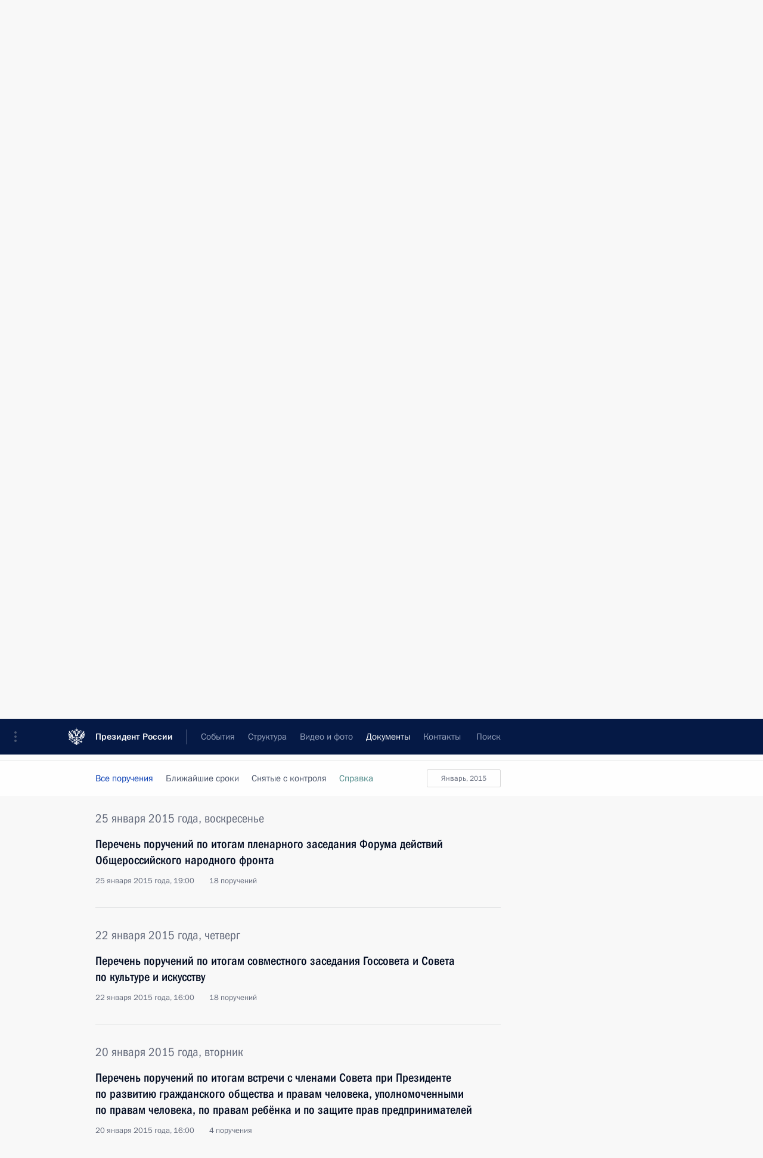

--- FILE ---
content_type: text/html; charset=UTF-8
request_url: http://kremlin.ru/acts/assignments/orders/by-date/25.01.2015
body_size: 10083
content:
<!doctype html> <!--[if lt IE 7 ]> <html class="ie6" lang="ru"> <![endif]--> <!--[if IE 7 ]> <html class="ie7" lang="ru"> <![endif]--> <!--[if IE 8 ]> <html class="ie8" lang="ru"> <![endif]--> <!--[if IE 9 ]> <html class="ie9" lang="ru"> <![endif]--> <!--[if gt IE 8]><!--> <html lang="ru" class="no-js" itemscope="itemscope" xmlns="http://www.w3.org/1999/xhtml" itemtype="http://schema.org/CollectionPage" prefix="og: http://ogp.me/ns# video: http://ogp.me/ns/video# ya: http://webmaster.yandex.ru/vocabularies/"> <!--<![endif]--> <head> <meta charset="utf-8"/> <title itemprop="name">Все поручения ∙ Поручения Президента ∙ Документы ∙ Президент России</title> <meta name="description" content="Новости, стенограммы, фото и видеозаписи, документы, подписанные Президентом России, информация о деятельности Администрации"/> <meta name="keywords" content=""/> <meta itemprop="inLanguage" content="ru"/> <meta name="msapplication-TileColor" content="#091a42"> <meta name="theme-color" content="#ffffff"> <meta name="theme-color" content="#091A42" />  <meta name="viewport" content="width=device-width,initial-scale=1,minimum-scale=0.7,ya-title=#061a44"/>  <meta name="apple-mobile-web-app-capable" content="yes"/> <meta name="apple-mobile-web-app-title" content="Президент России"/> <meta name="format-detection" content="telephone=yes"/> <meta name="apple-mobile-web-app-status-bar-style" content="default"/>  <meta name="msapplication-TileColor" content="#061a44"/> <meta name="msapplication-TileImage" content="/static/mstile-144x144.png"/> <meta name="msapplication-allowDomainApiCalls" content="true"/> <meta name="msapplication-starturl" content="/"/> <meta name="theme-color" content="#061a44"/> <meta name="application-name" content="Президент России"/>   <meta property="og:site_name" content="Президент России"/>  <meta name="twitter:site" content="@KremlinRussia"/>       <link rel="icon" type="image/png" href="/static/favicon-32x32.png" sizes="32x32"/>   <link rel="icon" type="image/png" href="/static/favicon-96x96.png" sizes="96x96"/>   <link rel="icon" type="image/png" href="/static/favicon-16x16.png" sizes="16x16"/>    <link rel="icon" type="image/png" href="/static/android-chrome-192x192.png" sizes="192x192"/> <link rel="manifest" href="/static/ru/manifest.json"/>         <link rel="apple-touch-icon" href="/static/apple-touch-icon-57x57.png" sizes="57x57"/>   <link rel="apple-touch-icon" href="/static/apple-touch-icon-60x60.png" sizes="60x60"/>   <link rel="apple-touch-icon" href="/static/apple-touch-icon-72x72.png" sizes="72x72"/>   <link rel="apple-touch-icon" href="/static/apple-touch-icon-76x76.png" sizes="76x76"/>   <link rel="apple-touch-icon" href="/static/apple-touch-icon-114x114.png" sizes="114x114"/>   <link rel="apple-touch-icon" href="/static/apple-touch-icon-120x120.png" sizes="120x120"/>   <link rel="apple-touch-icon" href="/static/apple-touch-icon-144x144.png" sizes="144x144"/>   <link rel="apple-touch-icon" href="/static/apple-touch-icon-152x152.png" sizes="152x152"/>   <link rel="apple-touch-icon" href="/static/apple-touch-icon-180x180.png" sizes="180x180"/>               <link rel="stylesheet" type="text/css" media="all" href="/static/css/screen.css?12bb0da1b2"/> <link rel="stylesheet" href="/static/css/print.css" media="print"/>  <!--[if lt IE 9]> <link rel="stylesheet" href="/static/css/ie8.css"/> <script type="text/javascript" src="/static/js/vendor/html5shiv.js"></script> <script type="text/javascript" src="/static/js/vendor/respond.src.js"></script> <script type="text/javascript" src="/static/js/vendor/Konsole.js"></script> <![endif]--> <!--[if lte IE 9]> <link rel="stylesheet" href="/static/css/ie9.css"/> <script type="text/javascript" src="/static/js/vendor/ierange-m2.js"></script> <![endif]--> <!--[if lte IE 6]> <link rel="stylesheet" href="/static/css/ie6.css"/> <![endif]--> <link rel="alternate" type="text/html" hreflang="en" href="http://en.kremlin.ru/acts/assignments/orders/by-date/25.01.2015"/>   <link rel="author" href="/about"/> <link rel="home" href="/"/> <link rel="search" href="/opensearch.xml" title="Президент России" type="application/opensearchdescription+xml"/> <script type="text/javascript">
window.config = {staticUrl: '/static/',mediaUrl: 'http://static.kremlin.ru/media/',internalDomains: 'kremlin.ru|uznai-prezidenta.ru|openkremlin.ru|президент.рф|xn--d1abbgf6aiiy.xn--p1ai'};
</script></head> <body class=""> <div class="header" itemscope="itemscope" itemtype="http://schema.org/WPHeader" role="banner"> <div class="topline topline__menu"> <a class="topline__toggleaside" accesskey="=" aria-label="Меню портала" role="button" href="#sidebar" title="Меню портала"><i></i></a> <div class="topline__in"> <a href="/" class="topline__head" rel="home" accesskey="1" data-title="Президент России"> <i class="topline__logo"></i>Президент России</a> <div class="topline__togglemore" data-url="/mobile-menu"> <i class="topline__togglemore_button"></i> </div> <div class="topline__more"> <nav aria-label="Основное меню"> <ul class="nav"><li class="nav__item" itemscope="itemscope" itemtype="http://schema.org/SiteNavigationElement"> <a href="/events/president/news" class="nav__link" accesskey="2" itemprop="url"><span itemprop="name">События</span></a> </li><li class="nav__item" itemscope="itemscope" itemtype="http://schema.org/SiteNavigationElement"> <a href="/structure/president" class="nav__link" accesskey="3" itemprop="url"><span itemprop="name">Структура</span></a> </li><li class="nav__item" itemscope="itemscope" itemtype="http://schema.org/SiteNavigationElement"> <a href="/multimedia/video" class="nav__link" accesskey="4" itemprop="url"><span itemprop="name">Видео и фото</span></a> </li><li class="nav__item" itemscope="itemscope" itemtype="http://schema.org/SiteNavigationElement"> <a href="/acts/news" class="nav__link is-active" accesskey="5" itemprop="url"><span itemprop="name">Документы</span></a> </li><li class="nav__item" itemscope="itemscope" itemtype="http://schema.org/SiteNavigationElement"> <a href="/contacts" class="nav__link" accesskey="6" itemprop="url"><span itemprop="name">Контакты</span></a> </li> <li class="nav__item last" itemscope="itemscope" itemtype="http://schema.org/SiteNavigationElement"> <a class="nav__link nav__link_search" href="/search" accesskey="7" itemprop="url" title="Глобальный поиск по сайту"> <span itemprop="name">Поиск</span> </a> </li>  </ul> </nav> </div> </div> </div>  <div class="search"> <ul class="search__filter"> <li class="search__filter__item is-active"> <a class="search_without_filter">Искать на сайте</a> </li>   <li class="search__filter__item bank_docs"><a href="/acts/bank">или по банку документов</a></li>  </ul> <div class="search__in">   <form name="search" class="form search__form simple_search" method="get" action="/search" tabindex="-1" role="search" aria-labelledby="search__form__input__label"> <fieldset>  <legend> <label for="search__form__input" class="search__title_main" id="search__form__input__label">Введите запрос для поиска</label> </legend>  <input type="hidden" name="section" class="search__section_value"/> <input type="hidden" name="since" class="search__since_value"/> <input type="hidden" name="till" class="search__till_value"/> <span class="form__field input_wrapper"> <input type="text" name="query" class="search__form__input" id="search__form__input" lang="ru" accesskey="-"  required="required" size="74" title="Введите запрос для поиска" autocomplete="off" data-autocomplete-words-url="/_autocomplete/words" data-autocomplete-url="/_autocomplete"/> <i class="search_icon"></i> <span class="text_overflow__limiter"></span> </span> <span class="form__field button__wrapper">  <button id="search-simple-search-button" class="submit search__form__button">Найти</button> </span> </fieldset> </form>     <form name="doc_search" class="form search__form docs_search" method="get" tabindex="-1" action="/acts/bank/search"> <fieldset> <legend> Поиск по документам </legend>  <div class="form__field form__field_medium"> <label for="doc_search-title-or-number-input"> Название документа или его номер </label> <input type="text" name="title" id="doc_search-title-or-number-input" class="input_doc"  lang="ru" autocomplete="off"/> </div> <div class="form__field form__field_medium"> <label for="doc_search-text-input">Текст в документе</label> <input type="text" name="query" id="doc_search-text-input"  lang="ru"/> </div> <div class="form__field form__fieldlong"> <label for="doc_search-type-select">Вид документа</label> <div class="select2_wrapper"> <select id="doc_search-type-select" name="type" class="select2 dropdown_select"> <option value="" selected="selected"> Все </option>  <option value="3">Указ</option>  <option value="4">Распоряжение</option>  <option value="5">Федеральный закон</option>  <option value="6">Федеральный конституционный закон</option>  <option value="7">Послание</option>  <option value="8">Закон Российской Федерации о поправке к Конституции Российской Федерации</option>  <option value="1">Кодекс</option>  </select> </div> </div> <div class="form__field form__field_halflonger"> <label id="doc_search-force-label"> Дата вступления в силу...</label>   <div class="search__form__date period">      <a href="#" role="button" aria-describedby="doc_search-force-label" class="dateblock" data-target="#doc_search-force_since-input" data-min="1991-01-01" data-max="2028-08-07" data-value="2025-11-11" data-start-value="1991-01-01" data-end-value="2028-08-07" data-range="true">  </a> <a class="clear_date_filter hidden" href="#clear" role="button" aria-label="Сбросить дату"><i></i></a> </div>  <input type="hidden" name="force_since" id="doc_search-force_since-input" /> <input type="hidden" name="force_till" id="doc_search-force_till-input" />      </div> <div class="form__field form__field_halflonger"> <label>или дата принятия</label>   <div class="search__form__date period">      <a href="#" role="button" aria-describedby="doc_search-date-label" class="dateblock" data-target="#doc_search-date_since-input" data-min="1991-01-01" data-max="2025-11-11" data-value="2025-11-11" data-start-value="1991-01-01" data-end-value="2025-11-11" data-range="true">  </a> <a class="clear_date_filter hidden" href="#clear" role="button" aria-label="Сбросить дату"><i></i></a> </div>  <input type="hidden" name="date_since" id="doc_search-date_since-input" /> <input type="hidden" name="date_till" id="doc_search-date_till-input" />      </div> <div class="form__field form__fieldshort"> <button type="submit" class="submit search__form__button"> Найти документ </button> </div> </fieldset> <div class="pravo_link">Официальный портал правовой информации <a href="http://pravo.gov.ru/" target="_blank">pravo.gov.ru</a> </div> </form>   </div> </div>  <div class="topline_nav_mobile"></div>  </div> <div class="main-wrapper"> <div class="subnav-view" role="complementary" aria-label="Дополнительное меню">      <div class="content content_subnav acts">   <div class="wrapfix__holder"> <div class="wrapfix wrapfix_acts">  <div class="content_top__wrap">  <div class="content__in">  <div role="navigation" aria-label="Подменю первого уровня"> <ul class="subnav"> assignments<li class="" itemscope="itemscope" itemtype="http://schema.org/SiteNavigationElement"> <a class=" " href="/acts/news" itemprop="url"> <span itemprop="name">Новости</span> </a> </li><li class="" itemscope="itemscope" itemtype="http://schema.org/SiteNavigationElement"> <a class="is-active " href="/acts/assignments/orders" itemprop="url"> <span itemprop="name">Поручения Президента</span> </a> </li><li class="" itemscope="itemscope" itemtype="http://schema.org/SiteNavigationElement"> <a class=" " href="/acts/bank" itemprop="url"> <span itemprop="name">Банк документов</span> </a> </li><li class="is-last" itemscope="itemscope" itemtype="http://schema.org/SiteNavigationElement"> <a class=" " href="/acts/constitution" itemprop="url"> <span itemprop="name">Конституция России</span> </a> </li></ul> </div> </div> <hr class="content__sep" aria-hidden="true"/> <div class="content__in">   <a class="dateblock" data-url="/acts/assignments/orders/calendar/YEAR" data-date-url="/acts/assignments/orders/by-date/DATE" data-max="2025-11-11" data-min="2008-06-09" data-format="mmmm, yyyy" data-value="2015-01-25" href="#focus" role="button"> <span class="special-hidden">Календарь:</span>Январь, 2015</a>   <div role="navigation" aria-label="Подменю второго уровня"> <ul class="subnav subnav_secondary"><li class="" itemscope="itemscope" itemtype="http://schema.org/SiteNavigationElement"> <a class="is-active " href="/acts/assignments/orders" itemprop="url"> <span itemprop="name">Все поручения</span> </a> </li><li class="" itemscope="itemscope" itemtype="http://schema.org/SiteNavigationElement"> <a class=" " href="/acts/assignments/items/expiring" itemprop="url"> <span itemprop="name">Ближайшие сроки</span> </a> </li><li class="" itemscope="itemscope" itemtype="http://schema.org/SiteNavigationElement"> <a class=" " href="/acts/assignments/items/closed" itemprop="url"> <span itemprop="name">Снятые с контроля</span> </a> </li><li class="is-last" itemscope="itemscope" itemtype="http://schema.org/SiteNavigationElement"> <a class=" is-special is-animation" href="/acts/assignments/help" itemprop="url"> <span itemprop="name">Справка</span> </a> </li></ul> </div> </div> <div class="gradient-shadow"></div>  </div> </div> </div>      <div class="content__in content__flexible content_assignment"> <div class="form form_filter form_filter_single" role="form"> <div class="form__field form__fieldlonger"> <label>Ответственные лица, организации или тематика поручений</label> <div class="dropdown unselectable" data-need-load="true" tabindex="0" role="listbox"> <span class="current-value" data-title="Все поручения">Все поручения</span> <div class="text_overflow__limiter"></div> <div class="docsearch__dropdown_content_place" data-url="/acts/assignments/items/catalog/desc"></div> </div> </div> <div class="form_filter__submit form__field form__fieldshort"> <a class="submit" href="http://kremlin.ru/acts/assignments/orders/by-date/25.01.2015" role="button">Показать</a> </div> </div> <hr class="sep sep_doc"/> </div>    </div> </div> <div class="wrapsite"> <div class="content-view" role="main"> <div class="content content_main" data-section="Все поручения" data-section-href="/acts/assignments/orders"> <div class="content__in">  <div class="events"> <a href="/acts/assignments/orders/page/36" class="button button_white more more-prev" rel="prev" accesskey="p">Показать следующие материалы</a><div class="entry-content lister-page" role="list" data-url-template="/acts/assignments/orders/page/PAGE" data-base-url="/acts/assignments/orders" data-path="/acts/assignments/orders/by-date/25.01.2015" data-page="37" data-pages="52">     <h2 class="events__title"> <time datetime="2015-02-25">25 февраля 2015 года, среда</time> </h2>  <div class="hentry hentry_event hentry_long" data-id="47751" role="listitem"> <h3 class="hentry__title hentry__title_special"> <a href="/acts/assignments/orders/47751" rel="bookmark" itemprop="url"><span class="entry-title p-name" itemprop="name">Перечень поручений, направленных на обеспечение действия на территории России Таможенной конвенции о международной перевозке грузов с применением книжки МДП</span>   <span class="hentry__meta"> <time datetime="2015-02-25">25 февраля 2015 года, 14:00</time>  <span class="hentry__location">4 поручения</span>  </span>  </a> </h3> </div>      <h2 class="events__title"> <time datetime="2015-02-20">20 февраля 2015 года, пятница</time> </h2>  <div class="hentry hentry_event hentry_long" data-id="47728" role="listitem"> <h3 class="hentry__title hentry__title_special"> <a href="/acts/assignments/orders/47728" rel="bookmark" itemprop="url"><span class="entry-title p-name" itemprop="name">Перечень поручений по вопросам обеспечения безопасности дорожного движения</span>   <span class="hentry__meta"> <time datetime="2015-02-20">20 февраля 2015 года, 18:00</time>  <span class="hentry__location">8 поручений</span>  </span>  </a> </h3> </div>     <div class="hentry hentry_event hentry_long" data-id="47727" role="listitem"> <h3 class="hentry__title hentry__title_special"> <a href="/acts/assignments/orders/47727" rel="bookmark" itemprop="url"><span class="entry-title p-name" itemprop="name">Перечень поручений по вопросам государственной политики в отношении российского казачества</span>   <span class="hentry__meta"> <time datetime="2015-02-20">20 февраля 2015 года, 17:30</time>  <span class="hentry__location">4 поручения</span>  </span>  </a> </h3> </div>     <div class="hentry hentry_event hentry_long" data-id="47725" role="listitem"> <h3 class="hentry__title hentry__title_special"> <a href="/acts/assignments/orders/47725" rel="bookmark" itemprop="url"><span class="entry-title p-name" itemprop="name">Перечень поручений по итогам совещания с членами Правительства</span>   <span class="hentry__meta"> <time datetime="2015-02-20">20 февраля 2015 года, 17:00</time>  <span class="hentry__location">15 поручений</span>  </span>  </a> </h3> </div>      <h2 class="events__title"> <time datetime="2015-02-17">17 февраля 2015 года, вторник</time> </h2>  <div class="hentry hentry_event hentry_long" data-id="49088" role="listitem"> <h3 class="hentry__title hentry__title_special"> <a href="/acts/assignments/orders/49088" rel="bookmark" itemprop="url"><span class="entry-title p-name" itemprop="name">Об исполнении поручения Президента по организации местного самоуправления в соответствие с федеральным законодательством</span>   <span class="hentry__meta"> <time datetime="2015-02-17">17 февраля 2015 года, 18:50</time>  </span>  </a> </h3> </div>      <h2 class="events__title"> <time datetime="2015-01-25">25 января 2015 года, воскресенье</time> </h2>  <div class="hentry hentry_event hentry_long" data-id="47523" role="listitem"> <h3 class="hentry__title hentry__title_special"> <a href="/acts/assignments/orders/47523" rel="bookmark" itemprop="url"><span class="entry-title p-name" itemprop="name">Перечень поручений по итогам пленарного заседания Форума действий Общероссийского народного фронта</span>   <span class="hentry__meta"> <time datetime="2015-01-25">25 января 2015 года, 19:00</time>  <span class="hentry__location">18 поручений</span>  </span>  </a> </h3> </div>      <h2 class="events__title"> <time datetime="2015-01-22">22 января 2015 года, четверг</time> </h2>  <div class="hentry hentry_event hentry_long" data-id="47511" role="listitem"> <h3 class="hentry__title hentry__title_special"> <a href="/acts/assignments/orders/47511" rel="bookmark" itemprop="url"><span class="entry-title p-name" itemprop="name">Перечень поручений по итогам совместного заседания Госсовета и Совета по культуре и искусству</span>   <span class="hentry__meta"> <time datetime="2015-01-22">22 января 2015 года, 16:00</time>  <span class="hentry__location">18 поручений</span>  </span>  </a> </h3> </div>      <h2 class="events__title"> <time datetime="2015-01-20">20 января 2015 года, вторник</time> </h2>  <div class="hentry hentry_event hentry_long" data-id="47500" role="listitem"> <h3 class="hentry__title hentry__title_special"> <a href="/acts/assignments/orders/47500" rel="bookmark" itemprop="url"><span class="entry-title p-name" itemprop="name">Перечень поручений по итогам встречи с членами Совета при Президенте по развитию гражданского общества и правам человека, уполномоченными по правам человека, по правам ребёнка и по защите прав предпринимателей</span>   <span class="hentry__meta"> <time datetime="2015-01-20">20 января 2015 года, 16:00</time>  <span class="hentry__location">4 поручения</span>  </span>  </a> </h3> </div>      <h2 class="events__title"> <time datetime="2014-12-27">27 декабря 2014 года, суббота</time> </h2>  <div class="hentry hentry_event hentry_long" data-id="47370" role="listitem"> <h3 class="hentry__title hentry__title_special"> <a href="/acts/assignments/orders/47370" rel="bookmark" itemprop="url"><span class="entry-title p-name" itemprop="name">Перечень поручений по итогам совещания по вопросу повышения эффективности деятельности госкомпаний</span>   <span class="hentry__meta"> <time datetime="2014-12-27">27 декабря 2014 года, 17:00</time>  <span class="hentry__location">3 поручения</span>  </span>  </a> </h3> </div>     <div class="hentry hentry_event hentry_long" data-id="47367" role="listitem"> <h3 class="hentry__title hentry__title_special"> <a href="/acts/assignments/orders/47367" rel="bookmark" itemprop="url"><span class="entry-title p-name" itemprop="name">Перечень поручений по итогам заседания Совета по науке и образованию</span>   <span class="hentry__meta"> <time datetime="2014-12-27">27 декабря 2014 года, 16:00</time>  <span class="hentry__location">11 поручений</span>  </span>  </a> </h3> </div>      <h2 class="events__title"> <time datetime="2014-12-16">16 декабря 2014 года, вторник</time> </h2>  <div class="hentry hentry_event hentry_long" data-id="47240" role="listitem"> <h3 class="hentry__title hentry__title_special"> <a href="/acts/assignments/orders/47240" rel="bookmark" itemprop="url"><span class="entry-title p-name" itemprop="name">Перечень поручений по итогам встречи с молодыми учёными и преподавателями истории</span>   <span class="hentry__meta"> <time datetime="2014-12-16">16 декабря 2014 года, 16:00</time>  <span class="hentry__location">5 поручений</span>  </span>  </a> </h3> </div>      <h2 class="events__title"> <time datetime="2014-12-15">15 декабря 2014 года, понедельник</time> </h2>  <div class="hentry hentry_event hentry_long" data-id="47239" role="listitem"> <h3 class="hentry__title hentry__title_special"> <a href="/acts/assignments/orders/47239" rel="bookmark" itemprop="url"><span class="entry-title p-name" itemprop="name">Перечень поручений по итогам форума Общероссийского народного фронта «Качественное образование во имя страны»</span>   <span class="hentry__meta"> <time datetime="2014-12-15">15 декабря 2014 года, 17:00</time>  <span class="hentry__location">14 поручений</span>  </span>  </a> </h3> </div>      <h2 class="events__title"> <time datetime="2014-12-05">5 декабря 2014 года, пятница</time> </h2>  <div class="hentry hentry_event hentry_long" data-id="47182" role="listitem"> <h3 class="hentry__title hentry__title_special"> <a href="/acts/assignments/orders/47182" rel="bookmark" itemprop="url"><span class="entry-title p-name" itemprop="name">Перечень поручений по реализации Послания Президента Федеральному Собранию</span>   <span class="hentry__meta"> <time datetime="2014-12-05">5 декабря 2014 года, 18:00</time>  <span class="hentry__location">35 поручений</span>  </span>  </a> </h3> </div>      <h2 class="events__title"> <time datetime="2014-12-02">2 декабря 2014 года, вторник</time> </h2>  <div class="hentry hentry_event hentry_long" data-id="47174" role="listitem"> <h3 class="hentry__title hentry__title_special"> <a href="/acts/assignments/orders/47174" rel="bookmark" itemprop="url"><span class="entry-title p-name" itemprop="name">Перечень поручений по итогам заседания Совета при Президенте по развитию гражданского общества и правам человека</span>   <span class="hentry__meta"> <time datetime="2014-12-02">2 декабря 2014 года, 19:30</time>  <span class="hentry__location">20 поручений</span>  </span>  </a> </h3> </div>      <h2 class="events__title"> <time datetime="2014-11-27">27 ноября 2014 года, четверг</time> </h2>  <div class="hentry hentry_event hentry_long" data-id="47112" role="listitem"> <h3 class="hentry__title hentry__title_special"> <a href="/acts/assignments/orders/47112" rel="bookmark" itemprop="url"><span class="entry-title p-name" itemprop="name">Перечень поручений по итогам пленарного заседания X съезда Российского союза ректоров</span>   <span class="hentry__meta"> <time datetime="2014-11-27">27 ноября 2014 года, 11:20</time>  <span class="hentry__location">7 поручений</span>  </span>  </a> </h3> </div>      <h2 class="events__title"> <time datetime="2014-11-22">22 ноября 2014 года, суббота</time> </h2>  <div class="hentry hentry_event hentry_long" data-id="47064" role="listitem"> <h3 class="hentry__title hentry__title_special"> <a href="/acts/assignments/orders/47064" rel="bookmark" itemprop="url"><span class="entry-title p-name" itemprop="name">Перечень поручений по итогам совещания с членами Правительства</span>   <span class="hentry__meta"> <time datetime="2014-11-22">22 ноября 2014 года, 18:00</time>  <span class="hentry__location">4 поручения</span>  </span>  </a> </h3> </div>     <div class="hentry hentry_event hentry_long" data-id="47073" role="listitem"> <h3 class="hentry__title hentry__title_special"> <a href="/acts/assignments/orders/47073" rel="bookmark" itemprop="url"><span class="entry-title p-name" itemprop="name">Перечень поручений по итогам заседания наблюдательного совета оргкомитета чемпионата мира по футболу 2018 года</span>   <span class="hentry__meta"> <time datetime="2014-11-22">22 ноября 2014 года, 15:00</time>  <span class="hentry__location">3 поручения</span>  </span>  </a> </h3> </div>      <h2 class="events__title"> <time datetime="2014-11-12">12 ноября 2014 года, среда</time> </h2>  <div class="hentry hentry_event hentry_long" data-id="47011" role="listitem"> <h3 class="hentry__title hentry__title_special"> <a href="/acts/assignments/orders/47011" rel="bookmark" itemprop="url"><span class="entry-title p-name" itemprop="name">Перечень поручений по итогам совещания о развитии портов Азово-Черноморского региона</span>   <span class="hentry__meta"> <time datetime="2014-11-12">12 ноября 2014 года, 21:00</time>  <span class="hentry__location">10 поручений</span>  </span>  </a> </h3> </div>     <div class="hentry hentry_event hentry_long" data-id="47010" role="listitem"> <h3 class="hentry__title hentry__title_special"> <a href="/acts/assignments/orders/47010" rel="bookmark" itemprop="url"><span class="entry-title p-name" itemprop="name">Перечень поручений по итогам заседания президиума Государственного совета</span>   <span class="hentry__meta"> <time datetime="2014-11-12">12 ноября 2014 года, 19:30</time>  <span class="hentry__location">36 поручений</span>  </span>  </a> </h3> </div>      <h2 class="events__title"> <time datetime="2014-11-05">5 ноября 2014 года, среда</time> </h2>  <div class="hentry hentry_event hentry_long" data-id="46994" role="listitem"> <h3 class="hentry__title hentry__title_special"> <a href="/acts/assignments/orders/46994" rel="bookmark" itemprop="url"><span class="entry-title p-name" itemprop="name">Перечень поручений по итогам совещания по вопросу финансирования федеральных медицинских организаций</span>   <span class="hentry__meta"> <time datetime="2014-11-05">5 ноября 2014 года, 22:30</time>  <span class="hentry__location">5 поручений</span>  </span>  </a> </h3> </div>  </div><a href="/acts/assignments/orders/page/38" class="button button_green more more-next" rel="next" accesskey="n">Показать предыдущие материалы</a>  </div> </div> </div><div class="promoted" role="region" aria-label="Важная новость"> <div class="promoted__in"> <a href="http://kremlin.ru/events/president/news/78134" class="promoted__entry"> <div class="promoted__block"> <h3 class="promoted__title one_line">Заседание дискуссионного клуба «Валдай»</h3> <div class="promoted__image" aria-hidden="true"><img class="promoted__pic" src="http://static.kremlin.ru/media/events/highlight-images/index/gg80SGhmjceUDpudvADtklVPSetDmPy2.jpg" srcset="http://static.kremlin.ru/media/events/highlight-images/index/gg80SGhmjceUDpudvADtklVPSetDmPy2.jpg 1x,http://static.kremlin.ru/media/events/highlight-images/index2x/5cZDPOpcuddAo5frvRw34sIoQbh8hZhW.jpg 2x" style="background:rgb(20, 103, 195);background:linear-gradient(270deg, #1467c3 0%, rgba(20,103,195,0) 100%),linear-gradient(90deg, #b4c1c9 0%, rgba(180,193,201,0) 100%),linear-gradient(180deg, #300000 0%, rgba(48,0,0,0) 100%),linear-gradient(0deg, #843c4a 0%, rgba(132,60,74,0) 100%);"  width="140" height="100" alt="Заседание дискуссионного клуба «Валдай»"/></div> <span class="promoted__date"> 2 октября 2025 года</span> </div> </a> </div> <div class="gradient-shadow"></div> </div> </div><div class="footer" id="footer" itemscope="itemscope" itemtype="http://schema.org/WPFooter"> <div class="footer__in"> <div role="complementary" aria-label="Карта портала"> <div class="footer__mobile"> <a href="/"> <i class="footer__logo_mob"></i> <div class="mobile_title">Президент России</div> <div class="mobile_caption">Версия официального сайта для мобильных устройств</div> </a> </div> <div class="footer__col col_mob"> <h2 class="footer_title">Разделы сайта Президента<br/>России</h2> <ul class="footer_list nav_mob"><li class="footer_list_item" itemscope="itemscope" itemtype="http://schema.org/SiteNavigationElement"> <a href="/events/president/news"  itemprop="url"> <span itemprop="name">События</span> </a> </li> <li class="footer_list_item" itemscope="itemscope" itemtype="http://schema.org/SiteNavigationElement"> <a href="/structure/president"  itemprop="url"> <span itemprop="name">Структура</span> </a> </li> <li class="footer_list_item" itemscope="itemscope" itemtype="http://schema.org/SiteNavigationElement"> <a href="/multimedia/video"  itemprop="url"> <span itemprop="name">Видео и фото</span> </a> </li> <li class="footer_list_item" itemscope="itemscope" itemtype="http://schema.org/SiteNavigationElement"> <a href="/acts/news"  class="is-active" itemprop="url"> <span itemprop="name">Документы</span> </a> </li> <li class="footer_list_item" itemscope="itemscope" itemtype="http://schema.org/SiteNavigationElement"> <a href="/contacts"  itemprop="url"> <span itemprop="name">Контакты</span> </a> </li>  <li class="footer__search footer_list_item footer__search_open" itemscope="itemscope" itemtype="http://schema.org/SiteNavigationElement"> <a href="/search" itemprop="url"> <i></i> <span itemprop="name">Поиск</span> </a> </li> <li class="footer__search footer_list_item footer__search_hidden" itemscope="itemscope" itemtype="http://schema.org/SiteNavigationElement"> <a href="/search" itemprop="url"> <i></i> <span itemprop="name">Поиск</span> </a> </li> <li class="footer__smi footer_list_item" itemscope="itemscope" itemtype="http://schema.org/SiteNavigationElement"> <a href="/press/announcements" itemprop="url" class="is-special"><i></i><span itemprop="name">Для СМИ</span></a> </li> <li class="footer_list_item" itemscope="itemscope" itemtype="http://schema.org/SiteNavigationElement"> <a href="/subscribe" itemprop="url"><i></i><span itemprop="name">Подписаться</span></a> </li> <li class="footer_list_item hidden_mob" itemscope="itemscope" itemtype="http://schema.org/SiteNavigationElement"> <a href="/catalog/glossary" itemprop="url" rel="glossary"><span itemprop="name">Справочник</span></a> </li> </ul> <ul class="footer_list"> <li class="footer__special" itemscope="itemscope" itemtype="http://schema.org/SiteNavigationElement"> <a href="http://special.kremlin.ru/events/president/news" itemprop="url" class="is-special no-warning"><i></i><span itemprop="name">Версия для людей с ограниченными возможностями</span></a> </li> </ul> <ul class="footer_list nav_mob"> <li itemscope="itemscope" itemtype="http://schema.org/SiteNavigationElement" class="language footer_list_item">   <a href="http://en.kremlin.ru/acts/assignments/orders/by-date/25.01.2015" rel="alternate" hreflang="en" itemprop="url" class=" no-warning"> <span itemprop="name">English</span> </a> <meta itemprop="inLanguage" content="en"/>   </li> </ul> </div> <div class="footer__col"> <h2 class="footer_title">Информационные ресурсы<br/>Президента России</h2> <ul class="footer_list"> <li class="footer__currentsite footer_list_item" itemscope="itemscope" itemtype="http://schema.org/SiteNavigationElement"> <a href="/" itemprop="url">Президент России<span itemprop="name">Текущий ресурс</span> </a> </li> <li class="footer_list_item"> <a href="http://kremlin.ru/acts/constitution" class="no-warning">Конституция России</a> </li> <li class="footer_list_item"> <a href="http://flag.kremlin.ru/" class="no-warning" rel="external">Государственная символика</a> </li> <li class="footer_list_item"> <a href="https://letters.kremlin.ru/" class="no-warning" rel="external">Обратиться к Президенту</a> </li>  <li class="footer_list_item"> <a href="http://kids.kremlin.ru/" class="no-warning" rel="external"> Президент России —<br/>гражданам школьного возраста </a> </li> <li class="footer_list_item"> <a href="http://tours.kremlin.ru/" class="no-warning" rel="external">Виртуальный тур по<br/>Кремлю</a> </li>  <li class="footer_list_item"> <a href="http://putin.kremlin.ru/" class="no-warning" rel="external">Владимир Путин —<br/>личный сайт</a> </li>  <li class="footer_list_item"> <a href="http://nature.kremlin.ru" class="no-warning" rel="external"> Дикая природа России </a> </li>  </ul> </div> <div class="footer__col"> <h2 class="footer_title">Официальные сетевые ресурсы<br/>Президента России</h2> <ul class="footer_list"> <li class="footer_list_item"> <a href="https://t.me/news_kremlin" rel="me" target="_blank">Telegram-канал</a> </li>  <li class="footer_list_item"> <a href="https://max.ru/news_kremlin" rel="me" target="_blank"> MAX </a> </li> <li class="footer_list_item"> <a href="https://vk.com/kremlin_news" rel="me" target="_blank"> ВКонтакте </a> </li>  <li class="footer_list_item"> <a href="https://rutube.ru/u/kremlin/" rel="me" target="_blank">Rutube</a> </li> <li class="footer_list_item"> <a href="http://www.youtube.ru/user/kremlin" rel="me" target="_blank">YouTube</a> </li> </ul> </div>  <div class="footer__col footer__col_last"> <h2 class="footer_title">Правовая и техническая информация</h2> <ul class="footer_list technical_info"> <li class="footer_list_item" itemscope="itemscope" itemtype="http://schema.org/SiteNavigationElement"> <a href="/about" itemprop="url"> <span itemprop="name">О портале</span> </a> </li> <li class="footer_list_item" itemscope="itemscope" itemtype="http://schema.org/SiteNavigationElement"> <a href="/about/copyrights" itemprop="url"><span itemprop="name">Об использовании информации сайта</span></a> </li> <li class="footer_list_item" itemscope="itemscope" itemtype="http://schema.org/SiteNavigationElement"> <a href="/about/privacy" itemprop="url"><span itemprop="name">О персональных данных пользователей</span></a> </li> <li class="footer_list_item" itemscope="itemscope" itemtype="http://schema.org/SiteNavigationElement"> <a href="/contacts#mailto" itemprop="url"><span itemprop="name">Написать в редакцию</span></a> </li> </ul> </div> </div> <div role="contentinfo"> <div class="footer__license"> <p>Все материалы сайта доступны по лицензии:</p> <p><a href="http://creativecommons.org/licenses/by/4.0/deed.ru" hreflang="ru" class="underline" rel="license" target="_blank">Creative Commons Attribution 4.0 International</a></p> </div> <div class="footer__copy"><span class="flag_white">Администрация </span><span class="flag_blue">Президента России</span><span class="flag_red">2025 год</span> </div> </div> <div class="footer__logo"></div> </div> </div> </div> </div> <div class="gallery__wrap"> <div class="gallery__overlay"></div> <div class="gallery" role="complementary" aria-label="Полноэкранная галерея"></div> </div> <div class="read" role="complementary" aria-label="Материал для чтения"></div> <div class="wrapsite__outside hidden-print"><div class="wrapsite__overlay"></div></div><div class="sidebar" tabindex="-1" itemscope="itemscope" itemtype="http://schema.org/WPSideBar"> <div class="sidebar__content">    <div class="sidebar_lang">  <div class="sidebar_title_wrapper is-visible"> <h2 class="sidebar_title">Официальные сетевые ресурсы</h2> <h3 class="sidebar_title sidebar_title_caption">Президента России</h3> </div> <div class="sidebar_title_wrapper hidden"> <h2 class="sidebar_title">Official Internet Resources</h2> <h3 class="sidebar_title sidebar_title_caption">of the President of Russia</h3> </div> <span class="sidebar_lang_item sidebar_lang_first"> <a tabindex="-1" rel="alternate" hreflang="ru" itemprop="url" > <span>Russian</span> </a> </span><span class="sidebar_lang_item"> <a tabindex="0" href="http://en.kremlin.ru/acts/assignments/orders/by-date/25.01.2015" rel="alternate" hreflang="en" itemprop="url" class="is-active"> <span>English</span> </a> </span> <meta itemprop="inLanguage" content="en"/>   </div> <ul class="sidebar_list">  <li itemscope="itemscope" itemtype="http://schema.org/SiteNavigationElement"> <a href="/press/announcements" class="sidebar__special" itemprop="url" tabindex="0"><span itemprop="name">Для СМИ</span></a> </li> <li itemscope="itemscope" itemtype="http://schema.org/SiteNavigationElement"> <a href="http://special.kremlin.ru/events/president/news" class="sidebar__special no-warning" itemprop="url" tabindex="0"><span itemprop="name">Специальная версия для людей с ограниченными возможностями</span></a> </li>  <li itemscope="itemscope" itemtype="http://schema.org/SiteNavigationElement"> <a href="https://t.me/news_kremlin" class="sidebar__special" itemprop="url" tabindex="0" rel="me" target="_blank" ><span itemprop="name">Telegram-канал</span></a> </li>  <li itemscope="itemscope" itemtype="http://schema.org/SiteNavigationElement"> <a href="https://max.ru/news_kremlin" class="sidebar__special" itemprop="url" tabindex="0" rel="me" target="_blank" ><span itemprop="name"> MAX </span></a> </li> <li itemscope="itemscope" itemtype="http://schema.org/SiteNavigationElement"> <a href="https://vk.com/kremlin_news" class="sidebar__special" itemprop="url" tabindex="0" rel="me" target="_blank" ><span itemprop="name"> ВКонтакте </span></a> </li>  <li itemscope="itemscope" itemtype="http://schema.org/SiteNavigationElement"> <a href="https://rutube.ru/u/kremlin/" class="sidebar__special" itemprop="url" tabindex="0" rel="me" target="_blank" ><span itemprop="name">Rutube</span></a> </li> <li itemscope="itemscope" itemtype="http://schema.org/SiteNavigationElement"> <a href="http://www.youtube.ru/user/kremlin" class="sidebar__special" itemprop="url" tabindex="0" rel="me" target="_blank" ><span itemprop="name">YouTube</span></a> </li> </ul> <ul class="sidebar_list sidebar_list_other"> <li itemscope="itemscope" itemtype="http://schema.org/SiteNavigationElement">  <a href="/" class="no-warning --active-item" itemprop="url" tabindex="0">  <span itemprop="name">Сайт Президента России</span> </a> </li>  <li itemscope="itemscope" itemtype="http://schema.org/SiteNavigationElement">  <a href="/acts/constitution" class="no-warning" itemprop="url" tabindex="0">  <span itemprop="name">Конституция России </span> </a> </li>  <li itemscope="itemscope" itemtype="http://schema.org/SiteNavigationElement">  <a href="http://flag.kremlin.ru/" class="no-warning" itemprop="url" tabindex="0" rel="external">  <span itemprop="name">Государственная символика</span></a> </li> <li itemscope="itemscope" itemtype="http://schema.org/SiteNavigationElement"> <a href="https://letters.kremlin.ru/" class="no-warning" itemprop="url" tabindex="0" rel="external"><span itemprop="name">Обратиться к Президенту</span></a> </li>  <li itemscope="itemscope" itemtype="http://schema.org/SiteNavigationElement"> <a href="http://kids.kremlin.ru/" class="no-warning" itemprop="url" tabindex="0" rel="external"><span itemprop="name"> Президент России — гражданам<br/>школьного возраста </span></a> </li> <li itemscope="itemscope" itemtype="http://schema.org/SiteNavigationElement"> <a href="http://tours.kremlin.ru/" class="no-warning" itemprop="url" tabindex="0" rel="external"><span itemprop="name"> Виртуальный тур по Кремлю </span></a> </li>  <li itemscope="itemscope" itemtype="http://schema.org/SiteNavigationElement">  <a href="http://putin.kremlin.ru/" class="no-warning" itemprop="url" tabindex="0" rel="external">  <span itemprop="name">Владимир Путин — личный сайт</span> </a> </li> <li itemscope="itemscope" itemtype="http://schema.org/SiteNavigationElement"> <a href="http://20.kremlin.ru/" class="no-warning" itemprop="url" tabindex="0" rel="external"><span itemprop="name">Путин. 20 лет</span></a> </li>  <li itemscope="itemscope" itemtype="http://schema.org/SiteNavigationElement"> <a href="http://nature.kremlin.ru/" class="no-warning last-in-focus" itemprop="url" tabindex="0" rel="external"><span itemprop="name"> Дикая природа России </span></a> </li>  </ul> </div> <p class="sidebar__signature">Администрация Президента России<br/>2025 год</p> </div><script type="text/javascript" src="/static/js/app.js?26e7fbb776"></script></body> </html>